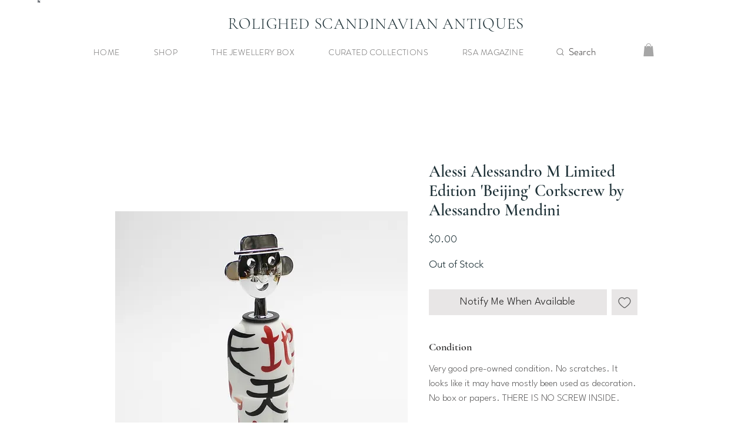

--- FILE ---
content_type: text/html; charset=utf-8
request_url: https://www.google.com/recaptcha/api2/aframe
body_size: 268
content:
<!DOCTYPE HTML><html><head><meta http-equiv="content-type" content="text/html; charset=UTF-8"></head><body><script nonce="FBbzrtKyxHqrMVKeDHF_rQ">/** Anti-fraud and anti-abuse applications only. See google.com/recaptcha */ try{var clients={'sodar':'https://pagead2.googlesyndication.com/pagead/sodar?'};window.addEventListener("message",function(a){try{if(a.source===window.parent){var b=JSON.parse(a.data);var c=clients[b['id']];if(c){var d=document.createElement('img');d.src=c+b['params']+'&rc='+(localStorage.getItem("rc::a")?sessionStorage.getItem("rc::b"):"");window.document.body.appendChild(d);sessionStorage.setItem("rc::e",parseInt(sessionStorage.getItem("rc::e")||0)+1);localStorage.setItem("rc::h",'1769784967740');}}}catch(b){}});window.parent.postMessage("_grecaptcha_ready", "*");}catch(b){}</script></body></html>